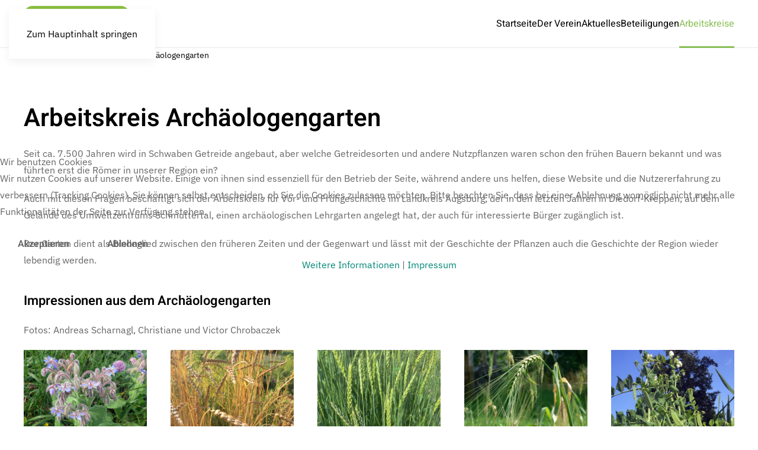

--- FILE ---
content_type: text/html; charset=utf-8
request_url: https://heimatverein-landkreis-augsburg.de/arbeitskreise/arbeitskreis-archaeologengarten
body_size: 46159
content:
<!DOCTYPE html>
<html lang="de-de" dir="ltr">
    
<head>
<script type="text/javascript">  (function(){   function blockCookies(disableCookies, disableLocal, disableSession){   if(disableCookies == 1){   if(!document.__defineGetter__){   Object.defineProperty(document, 'cookie',{   get: function(){ return ''; },   set: function(){ return true;}   });   }else{   var oldSetter = document.__lookupSetter__('cookie');   if(oldSetter) {   Object.defineProperty(document, 'cookie', {   get: function(){ return ''; },   set: function(v){   if(v.match(/reDimCookieHint\=/) || v.match(/dfb9647911f0e072bdd6ae21d08b087f\=/)) {   oldSetter.call(document, v);   }   return true;   }   });   }   }   var cookies = document.cookie.split(';');   for (var i = 0; i < cookies.length; i++) {   var cookie = cookies[i];   var pos = cookie.indexOf('=');   var name = '';   if(pos > -1){   name = cookie.substr(0, pos);   }else{   name = cookie;   }   if(name.match(/reDimCookieHint/)) {   document.cookie = name + '=; expires=Thu, 01 Jan 1970 00:00:00 GMT';   }   }   }   if(disableLocal == 1){   window.localStorage.clear();   window.localStorage.__proto__ = Object.create(window.Storage.prototype);   window.localStorage.__proto__.setItem = function(){ return undefined; };   }   if(disableSession == 1){   window.sessionStorage.clear();   window.sessionStorage.__proto__ = Object.create(window.Storage.prototype);   window.sessionStorage.__proto__.setItem = function(){ return undefined; };   }   }   blockCookies(1,1,1);   }());   </script>


        <meta name="viewport" content="width=device-width, initial-scale=1">
        <link rel="icon" href="/images/logos/favicon/hla_favicon_96.png" sizes="any">
                <link rel="apple-touch-icon" href="/images/logos/favicon/hla_favicon_180.png">
        <meta charset="utf-8">
	<meta name="author" content="Wolfgang Mennel">
	<meta name="generator" content="Joomla! - Open Source Content Management">
	<title>AK Archäologengarten</title>
<link href="/media/vendor/joomla-custom-elements/css/joomla-alert.min.css?0.4.1" rel="stylesheet">
	<link href="/plugins/system/cookiehint/css/green.css?b32d4e" rel="stylesheet">
	<link href="/media/system/css/joomla-fontawesome.min.css?4.5.32" rel="preload" as="style" onload="this.onload=null;this.rel='stylesheet'">
	<link href="/templates/yootheme/css/theme.27.css?1765538732" rel="stylesheet">
	<link href="/plugins/system/jce/css/content.css?badb4208be409b1335b815dde676300e" rel="stylesheet">
	<style>#redim-cookiehint-modal {position: fixed; top: 0; bottom: 0; left: 0; right: 0; z-index: 99998; display: flex; justify-content : center; align-items : center;}</style>
<script type="application/json" class="joomla-script-options new">{"joomla.jtext":{"ERROR":"Fehler","MESSAGE":"Nachricht","NOTICE":"Hinweis","WARNING":"Warnung","JCLOSE":"Schließen","JOK":"OK","JOPEN":"Öffnen"},"system.paths":{"root":"","rootFull":"https:\/\/heimatverein-landkreis-augsburg.de\/","base":"","baseFull":"https:\/\/heimatverein-landkreis-augsburg.de\/"},"csrf.token":"1427ef603e9b9ad2ed7b88f6b0b25d39"}</script>
	<script src="/media/system/js/core.min.js?a3d8f8"></script>
	<script src="/media/system/js/messages.min.js?9a4811" type="module"></script>
	<script src="/templates/yootheme/vendor/assets/uikit/dist/js/uikit.min.js?4.5.32"></script>
	<script src="/templates/yootheme/vendor/assets/uikit/dist/js/uikit-icons-design-escapes.min.js?4.5.32"></script>
	<script src="/templates/yootheme/js/theme.js?4.5.32"></script>
	<script type="application/ld+json">{"@context":"https://schema.org","@graph":[{"@type":"Organization","@id":"https://heimatverein-landkreis-augsburg.de/#/schema/Organization/base","name":"Heimatverein Landkreis Augsburg","url":"https://heimatverein-landkreis-augsburg.de/"},{"@type":"WebSite","@id":"https://heimatverein-landkreis-augsburg.de/#/schema/WebSite/base","url":"https://heimatverein-landkreis-augsburg.de/","name":"Heimatverein Landkreis Augsburg","publisher":{"@id":"https://heimatverein-landkreis-augsburg.de/#/schema/Organization/base"}},{"@type":"WebPage","@id":"https://heimatverein-landkreis-augsburg.de/#/schema/WebPage/base","url":"https://heimatverein-landkreis-augsburg.de/arbeitskreise/arbeitskreis-archaeologengarten","name":"AK Archäologengarten","isPartOf":{"@id":"https://heimatverein-landkreis-augsburg.de/#/schema/WebSite/base"},"about":{"@id":"https://heimatverein-landkreis-augsburg.de/#/schema/Organization/base"},"inLanguage":"de-DE"},{"@type":"Article","@id":"https://heimatverein-landkreis-augsburg.de/#/schema/com_content/article/89","name":"AK Archäologengarten","headline":"AK Archäologengarten","inLanguage":"de-DE","isPartOf":{"@id":"https://heimatverein-landkreis-augsburg.de/#/schema/WebPage/base"}}]}</script>
	<script>window.yootheme ||= {}; var $theme = yootheme.theme = {"i18n":{"close":{"label":"Schlie\u00dfen"},"totop":{"label":"Zur\u00fcck nach oben"},"marker":{"label":"\u00d6ffnen"},"navbarToggleIcon":{"label":"Men\u00fc \u00f6ffnen"},"paginationPrevious":{"label":"Vorherige Seite"},"paginationNext":{"label":"N\u00e4chste Seite"},"searchIcon":{"toggle":"Suche \u00f6ffnen","submit":"Suche ausf\u00fchren"},"slider":{"next":"N\u00e4chste Folie","previous":"Vorherige Folie","slideX":"Folie %s","slideLabel":"%s von %s"},"slideshow":{"next":"N\u00e4chste Folie","previous":"Vorherige Folie","slideX":"Folie %s","slideLabel":"%s von %s"},"lightboxPanel":{"next":"N\u00e4chste Folie","previous":"Vorherige Folie","slideLabel":"%s von %s","close":"Schlie\u00dfen"}}};</script>

    </head>
    <body class="">

        <div class="uk-hidden-visually uk-notification uk-notification-top-left uk-width-auto">
            <div class="uk-notification-message">
                <a href="#tm-main" class="uk-link-reset">Zum Hauptinhalt springen</a>
            </div>
        </div>

        
        
        <div class="tm-page">

                        


<header class="tm-header-mobile uk-hidden@m">


    
        <div class="uk-navbar-container">

            <div class="uk-container uk-container-expand">
                <nav class="uk-navbar" uk-navbar="{&quot;align&quot;:&quot;left&quot;,&quot;container&quot;:&quot;.tm-header-mobile&quot;,&quot;boundary&quot;:&quot;.tm-header-mobile .uk-navbar-container&quot;}">

                                        <div class="uk-navbar-left ">

                        
                                                    <a uk-toggle href="#tm-dialog-mobile" class="uk-navbar-toggle">

        
        <div uk-navbar-toggle-icon></div>

        
    </a>
                        
                        
                    </div>
                    
                                        <div class="uk-navbar-center">

                                                    <a href="https://heimatverein-landkreis-augsburg.de/" aria-label="Zurück zur Startseite" class="uk-logo uk-navbar-item">
    <picture>
<source type="image/webp" srcset="/templates/yootheme/cache/54/hla_logo-header-5437d956.webp 179w, /templates/yootheme/cache/38/hla_logo-header-38895de5.webp 298w" sizes="(min-width: 179px) 179px">
<img alt="Heimatverein Landkreis Augsburg" loading="eager" src="/templates/yootheme/cache/ef/hla_logo-header-efc0726a.png" width="179" height="60">
</picture></a>
                        
                        
                    </div>
                    
                    
                </nav>
            </div>

        </div>

    



        <div id="tm-dialog-mobile" uk-offcanvas="container: true; overlay: true" mode="slide">
        <div class="uk-offcanvas-bar uk-flex uk-flex-column">

                        <button class="uk-offcanvas-close uk-close-large" type="button" uk-close uk-toggle="cls: uk-close-large; mode: media; media: @s"></button>
            
                        <div class="uk-margin-auto-bottom">
                
<div class="uk-panel" id="module-menu-dialog-mobile">

    
    
<ul class="uk-nav uk-nav-default">
    
	<li class="item-101"><a href="/">Startseite</a></li>
	<li class="item-120"><a href="/der-verein">Der Verein</a></li>
	<li class="item-141"><a href="/aktuelles">Aktuelles</a></li>
	<li class="item-116 uk-parent"><a href="/beteiligungen">Beteiligungen</a>
	<ul class="uk-nav-sub">

		<li class="item-185"><a href="/beteiligungen/archaeologisches-museum-koenigsbrunn">Archäologisches Museum Königsbrunn</a></li>
		<li class="item-184"><a href="/beteiligungen/archaeologisches-museum-gablingen">Archäologisches Museum Gablingen</a></li>
		<li class="item-182"><a href="/beteiligungen/roemerbad">Römerbad, Königsbrunn</a></li>
		<li class="item-183"><a href="/beteiligungen/mithraeum">Mithraeum, Königsbrunn</a></li></ul></li>
	<li class="item-186 uk-active uk-parent"><a href="/arbeitskreise">Arbeitskreise</a>
	<ul class="uk-nav-sub">

		<li class="item-187"><a href="/arbeitskreise/arbeitskreis-geologie">AK Geologie</a></li>
		<li class="item-188"><a href="/arbeitskreise/arbeitskreis-vor-und-fruehgeschichte">AK Vor- und Frühgeschichte</a></li>
		<li class="item-190"><a href="/arbeitskreise/arbeitskreis-bauernmuseum-staudenhaus">AK Bauernmuseum Staudenhaus</a></li>
		<li class="item-189 uk-active"><a href="/arbeitskreise/arbeitskreis-archaeologengarten">AK Archäologengarten</a></li></ul></li></ul>

</div>

            </div>
            
            
        </div>
    </div>
    
    
    

</header>




<header class="tm-header uk-visible@m">



    
        <div class="uk-navbar-container">

            <div class="uk-container">
                <nav class="uk-navbar" uk-navbar="{&quot;align&quot;:&quot;left&quot;,&quot;container&quot;:&quot;.tm-header&quot;,&quot;boundary&quot;:&quot;.tm-header .uk-navbar-container&quot;}">

                                        <div class="uk-navbar-left ">

                                                    <a href="https://heimatverein-landkreis-augsburg.de/" aria-label="Zurück zur Startseite" class="uk-logo uk-navbar-item">
    <picture>
<source type="image/webp" srcset="/templates/yootheme/cache/54/hla_logo-header-5437d956.webp 179w, /templates/yootheme/cache/38/hla_logo-header-38895de5.webp 298w" sizes="(min-width: 179px) 179px">
<img alt="Heimatverein Landkreis Augsburg" loading="eager" src="/templates/yootheme/cache/ef/hla_logo-header-efc0726a.png" width="179" height="60">
</picture></a>
                        
                        
                        
                    </div>
                    
                    
                                        <div class="uk-navbar-right">

                                                    
<ul class="uk-navbar-nav">
    
	<li class="item-101"><a href="/">Startseite</a></li>
	<li class="item-120"><a href="/der-verein">Der Verein</a></li>
	<li class="item-141"><a href="/aktuelles">Aktuelles</a></li>
	<li class="item-116 uk-parent"><a href="/beteiligungen">Beteiligungen</a>
	<div class="uk-drop uk-navbar-dropdown"><div><ul class="uk-nav uk-navbar-dropdown-nav">

		<li class="item-185"><a href="/beteiligungen/archaeologisches-museum-koenigsbrunn">Archäologisches Museum Königsbrunn</a></li>
		<li class="item-184"><a href="/beteiligungen/archaeologisches-museum-gablingen">Archäologisches Museum Gablingen</a></li>
		<li class="item-182"><a href="/beteiligungen/roemerbad">Römerbad, Königsbrunn</a></li>
		<li class="item-183"><a href="/beteiligungen/mithraeum">Mithraeum, Königsbrunn</a></li></ul></div></div></li>
	<li class="item-186 uk-active uk-parent"><a href="/arbeitskreise">Arbeitskreise</a>
	<div class="uk-drop uk-navbar-dropdown"><div><ul class="uk-nav uk-navbar-dropdown-nav">

		<li class="item-187"><a href="/arbeitskreise/arbeitskreis-geologie">AK Geologie</a></li>
		<li class="item-188"><a href="/arbeitskreise/arbeitskreis-vor-und-fruehgeschichte">AK Vor- und Frühgeschichte</a></li>
		<li class="item-190"><a href="/arbeitskreise/arbeitskreis-bauernmuseum-staudenhaus">AK Bauernmuseum Staudenhaus</a></li>
		<li class="item-189 uk-active"><a href="/arbeitskreise/arbeitskreis-archaeologengarten">AK Archäologengarten</a></li></ul></div></div></li></ul>

                        
                                                    
                        
                    </div>
                    
                </nav>
            </div>

        </div>

    







</header>

            
            

            <main id="tm-main" >

                
                <div id="system-message-container" aria-live="polite"></div>

                <!-- Builder #page -->
<div class="uk-section-default uk-section uk-padding-remove-top uk-padding-remove-bottom">
    
        
        
        
            
                                <div class="uk-container">                
                    <div class="uk-grid tm-grid-expand uk-child-width-1-1 uk-grid-margin">
<div class="uk-width-1-1">
    
        
            
            
            
                
                    

<nav aria-label="Breadcrumb">
    <ul class="uk-breadcrumb uk-margin-remove-bottom" vocab="https://schema.org/" typeof="BreadcrumbList">
    
            <li property="itemListElement" typeof="ListItem">            <a href="/" property="item" typeof="WebPage"><span property="name">Home</span></a>
            <meta property="position" content="1">
            </li>    
            <li property="itemListElement" typeof="ListItem">            <a href="/arbeitskreise" property="item" typeof="WebPage"><span property="name">Arbeitskreise</span></a>
            <meta property="position" content="2">
            </li>    
            <li property="itemListElement" typeof="ListItem">            <span property="name" aria-current="page">AK Archäologengarten</span>            <meta property="position" content="3">
            </li>    
    </ul>
</nav>

                
            
        
    
</div></div>
                                </div>                
            
        
    
</div>
<div class="uk-section-default uk-section">
    
        
        
        
            
                                <div class="uk-container">                
                    <div class="uk-grid tm-grid-expand uk-child-width-1-1 uk-grid-margin">
<div class="uk-width-1-1">
    
        
            
            
            
                
                    
<h1>        Arbeitskreis Archäologengarten    </h1><div class="uk-panel uk-margin"><p>Seit ca. 7.500 Jahren wird in Schwaben Getreide angebaut, aber welche Getreidesorten und andere Nutzpflanzen waren schon den frühen Bauern bekannt und was führten erst die Römer in unserer Region ein?</p>
<p>Auch mit diesen Fragen beschäftigt sich der Arbeitskreis für Vor- und Frühgeschichte im Landkreis Augsburg, der in den letzten Jahren in Diedorf-Kreppen, auf dem Gelände des Umweltzentrums Schmuttertal, einen archäologischen Lehrgarten angelegt hat, der auch für interessierte Bürger zugänglich ist.</p>
<p>Der Garten dient als Bindeglied zwischen den früheren Zeiten und der Gegenwart und lässt mit der Geschichte der Pflanzen auch die Geschichte der Region wieder lebendig werden.</p></div>
<h1>        <h4>Impressionen aus dem Archäologengarten</h4>
Fotos: Andreas Scharnagl, Christiane und Victor Chrobaczek    </h1>
<div class="uk-margin uk-text-center">
    
        <div class="uk-grid uk-child-width-1-1 uk-child-width-1-5@m uk-child-width-1-5@l" uk-grid uk-lightbox="toggle: a[data-type];">                <div>
<div class="el-item uk-light">
        <a class="uk-flex-1 uk-transition-toggle uk-inline-clip uk-link-toggle" href="/images/ak-archaeologengarten/chrobaczek/chrobaczek-Borretsch-060.jpg" data-type="image" data-caption="&lt;h4 class='uk-margin-remove'&gt;Borretsch (Borago officinalis)&lt;/h4&gt;&lt;p&gt;© Christiane und Victor Chrobaczek&lt;/p&gt;">    
        
            
<picture>
<source type="image/webp" srcset="/templates/yootheme/cache/e9/chrobaczek-Borretsch-060-e94e165b.webp 768w, /templates/yootheme/cache/1a/chrobaczek-Borretsch-060-1ab7bffd.webp 1000w" sizes="(min-width: 1000px) 1000px">
<img src="/templates/yootheme/cache/58/chrobaczek-Borretsch-060-58d97ecf.jpeg" width="1000" height="750" alt loading="lazy" class="el-image uk-transition-opaque">
</picture>

            
                        <div class="uk-tile-primary uk-transition-fade uk-position-cover"></div>            
                        <div class="uk-position-center uk-transition-fade"><div class="uk-overlay uk-margin-remove-first-child">

<h3 class="el-title uk-h5 uk-margin-top uk-margin-remove-bottom">        Borretsch (Borago officinalis)    </h3>



<div class="uk-margin-top"><div class="el-link uk-button uk-button-primary uk-button-small">größeres Bild</div></div></div></div>            
        
        </a>    
</div></div>                <div>
<div class="el-item uk-light">
        <a class="uk-flex-1 uk-transition-toggle uk-inline-clip uk-link-toggle" href="/images/ak-archaeologengarten/chrobaczek/chrobaczek-dinkel1-061.jpg" data-type="image" data-caption="&lt;h4 class='uk-margin-remove'&gt;Dinkel (Triticum spelta)&lt;/h4&gt;&lt;p&gt;© Christiane und Victor Chrobaczek&lt;/p&gt;">    
        
            
<picture>
<source type="image/webp" srcset="/templates/yootheme/cache/73/chrobaczek-dinkel1-061-73edd34d.webp 768w, /templates/yootheme/cache/5a/chrobaczek-dinkel1-061-5addf9e6.webp 1000w" sizes="(min-width: 1000px) 1000px">
<img src="/templates/yootheme/cache/2d/chrobaczek-dinkel1-061-2d2c6b4b.jpeg" width="1000" height="750" alt loading="lazy" class="el-image uk-transition-opaque">
</picture>

            
                        <div class="uk-tile-primary uk-transition-fade uk-position-cover"></div>            
                        <div class="uk-position-center uk-transition-fade"><div class="uk-overlay uk-margin-remove-first-child">

<h3 class="el-title uk-h5 uk-margin-top uk-margin-remove-bottom">        Dinkel (Triticum spelta)    </h3>



<div class="uk-margin-top"><div class="el-link uk-button uk-button-primary uk-button-small">größeres Bild</div></div></div></div>            
        
        </a>    
</div></div>                <div>
<div class="el-item uk-light">
        <a class="uk-flex-1 uk-transition-toggle uk-inline-clip uk-link-toggle" href="/images/ak-archaeologengarten/chrobaczek/chrobaczek-einkorn1-062.jpg" data-type="image" data-caption="&lt;h4 class='uk-margin-remove'&gt;Einkorn (Triticum monococcum)&lt;/h4&gt;&lt;p&gt;© Christiane und Victor Chrobaczek&lt;/p&gt;">    
        
            
<picture>
<source type="image/webp" srcset="/templates/yootheme/cache/e6/chrobaczek-einkorn1-062-e6cbcb3e.webp 768w, /templates/yootheme/cache/6c/chrobaczek-einkorn1-062-6c5afad5.webp 1000w" sizes="(min-width: 1000px) 1000px">
<img src="/templates/yootheme/cache/bc/chrobaczek-einkorn1-062-bcef139a.jpeg" width="1000" height="750" alt loading="lazy" class="el-image uk-transition-opaque">
</picture>

            
                        <div class="uk-tile-primary uk-transition-fade uk-position-cover"></div>            
                        <div class="uk-position-center uk-transition-fade"><div class="uk-overlay uk-margin-remove-first-child">

<h3 class="el-title uk-h5 uk-margin-top uk-margin-remove-bottom">        Einkorn (Triticum monococcum)    </h3>



<div class="uk-margin-top"><div class="el-link uk-button uk-button-primary uk-button-small">größeres Bild</div></div></div></div>            
        
        </a>    
</div></div>                <div>
<div class="el-item uk-light">
        <a class="uk-flex-1 uk-transition-toggle uk-inline-clip uk-link-toggle" href="/images/ak-archaeologengarten/chrobaczek/chrobaczek-emmer-063.jpg" data-type="image" data-caption="&lt;h4 class='uk-margin-remove'&gt;Emmer (Triticum dicoccum)&lt;/h4&gt;&lt;p&gt;© Christiane und Victor Chrobaczek&lt;/p&gt;">    
        
            
<picture>
<source type="image/webp" srcset="/templates/yootheme/cache/51/chrobaczek-emmer-063-51282c9c.webp 768w, /templates/yootheme/cache/32/chrobaczek-emmer-063-32fde4b3.webp 1000w" sizes="(min-width: 1000px) 1000px">
<img src="/templates/yootheme/cache/d5/chrobaczek-emmer-063-d509fd8a.jpeg" width="1000" height="750" alt loading="lazy" class="el-image uk-transition-opaque">
</picture>

            
                        <div class="uk-tile-primary uk-transition-fade uk-position-cover"></div>            
                        <div class="uk-position-center uk-transition-fade"><div class="uk-overlay uk-margin-remove-first-child">

<h3 class="el-title uk-h5 uk-margin-top uk-margin-remove-bottom">        Emmer (Triticum dicoccum)    </h3>



<div class="uk-margin-top"><div class="el-link uk-button uk-button-primary uk-button-small">größeres Bild</div></div></div></div>            
        
        </a>    
</div></div>                <div>
<div class="el-item uk-light">
        <a class="uk-flex-1 uk-transition-toggle uk-inline-clip uk-link-toggle" href="/images/ak-archaeologengarten/chrobaczek/chrobaczek-erbse1-064.jpg" data-type="image" data-caption="&lt;h4 class='uk-margin-remove'&gt;Erbse (Pisum sativum)&lt;/h4&gt;&lt;p&gt;© Christiane und Victor Chrobaczek&lt;/p&gt;">    
        
            
<picture>
<source type="image/webp" srcset="/templates/yootheme/cache/3d/chrobaczek-erbse1-064-3d0cfbed.webp 768w, /templates/yootheme/cache/43/chrobaczek-erbse1-064-4312ee7b.webp 1000w" sizes="(min-width: 1000px) 1000px">
<img src="/templates/yootheme/cache/f4/chrobaczek-erbse1-064-f4985859.jpeg" width="1000" height="750" alt loading="lazy" class="el-image uk-transition-opaque">
</picture>

            
                        <div class="uk-tile-primary uk-transition-fade uk-position-cover"></div>            
                        <div class="uk-position-center uk-transition-fade"><div class="uk-overlay uk-margin-remove-first-child">

<h3 class="el-title uk-h5 uk-margin-top uk-margin-remove-bottom">        Erbse (Pisum sativum)    </h3>



<div class="uk-margin-top"><div class="el-link uk-button uk-button-primary uk-button-small">größeres Bild</div></div></div></div>            
        
        </a>    
</div></div>                <div>
<div class="el-item uk-light">
        <a class="uk-flex-1 uk-transition-toggle uk-inline-clip uk-link-toggle" href="/images/ak-archaeologengarten/chrobaczek/chrobaczek-h_fenchel2-072.jpg" data-type="image" data-caption="&lt;h4 class='uk-margin-remove'&gt;Fenchel (Foeniculum vulgare)&lt;/h4&gt;&lt;p&gt;© Christiane und Victor Chrobaczek&lt;/p&gt;">    
        
            
<picture>
<source type="image/webp" srcset="/templates/yootheme/cache/55/chrobaczek-h_fenchel2-072-55066ad2.webp 525w" sizes="(min-width: 525px) 525px">
<img src="/templates/yootheme/cache/2b/chrobaczek-h_fenchel2-072-2be47e4c.jpeg" width="525" height="700" alt loading="lazy" class="el-image uk-transition-opaque">
</picture>

            
                        <div class="uk-tile-primary uk-transition-fade uk-position-cover"></div>            
                        <div class="uk-position-center uk-transition-fade"><div class="uk-overlay uk-margin-remove-first-child">

<h3 class="el-title uk-h5 uk-margin-top uk-margin-remove-bottom">        Fenchel (Foeniculum vulgare)    </h3>



<div class="uk-margin-top"><div class="el-link uk-button uk-button-primary uk-button-small">größeres Bild</div></div></div></div>            
        
        </a>    
</div></div>                <div>
<div class="el-item uk-light">
        <a class="uk-flex-1 uk-transition-toggle uk-inline-clip uk-link-toggle" href="/images/ak-archaeologengarten/chrobaczek/chrobaczek-h_gerste1-073.jpg" data-type="image" data-caption="&lt;h4 class='uk-margin-remove'&gt;Gerste (Hordeum vulgare)&lt;/h4&gt;&lt;p&gt;© Christiane und Victor Chrobaczek&lt;/p&gt;">    
        
            
<picture>
<source type="image/webp" srcset="/templates/yootheme/cache/d9/chrobaczek-h_gerste1-073-d9ddd048.webp 562w" sizes="(min-width: 562px) 562px">
<img src="/templates/yootheme/cache/92/chrobaczek-h_gerste1-073-921cca49.jpeg" width="562" height="750" alt loading="lazy" class="el-image uk-transition-opaque">
</picture>

            
                        <div class="uk-tile-primary uk-transition-fade uk-position-cover"></div>            
                        <div class="uk-position-center uk-transition-fade"><div class="uk-overlay uk-margin-remove-first-child">

<h3 class="el-title uk-h5 uk-margin-top uk-margin-remove-bottom">        Gerste (Hordeum vulgare)    </h3>



<div class="uk-margin-top"><div class="el-link uk-button uk-button-primary uk-button-small">größeres Bild</div></div></div></div>            
        
        </a>    
</div></div>                <div>
<div class="el-item uk-light">
        <a class="uk-flex-1 uk-transition-toggle uk-inline-clip uk-link-toggle" href="/images/ak-archaeologengarten/chrobaczek/chrobaczek-h_ruebe1-078.jpg" data-type="image" data-caption="&lt;h4 class='uk-margin-remove'&gt;Rübe&lt;/h4&gt;&lt;p&gt;© Christiane und Victor Chrobaczek&lt;/p&gt;">    
        
            
<picture>
<source type="image/webp" srcset="/templates/yootheme/cache/e0/chrobaczek-h_ruebe1-078-e04ff9f5.webp 525w" sizes="(min-width: 525px) 525px">
<img src="/templates/yootheme/cache/a5/chrobaczek-h_ruebe1-078-a56d5bc1.jpeg" width="525" height="700" alt loading="lazy" class="el-image uk-transition-opaque">
</picture>

            
                        <div class="uk-tile-primary uk-transition-fade uk-position-cover"></div>            
                        <div class="uk-position-center uk-transition-fade"><div class="uk-overlay uk-margin-remove-first-child">

<h3 class="el-title uk-h5 uk-margin-top uk-margin-remove-bottom">        Rübe    </h3>



<div class="uk-margin-top"><div class="el-link uk-button uk-button-primary uk-button-small">größeres Bild</div></div></div></div>            
        
        </a>    
</div></div>                <div>
<div class="el-item uk-light">
        <a class="uk-flex-1 uk-transition-toggle uk-inline-clip uk-link-toggle" href="/images/ak-archaeologengarten/chrobaczek/chrobaczek-weinraute2-086.jpg" data-type="image" data-caption="&lt;h4 class='uk-margin-remove'&gt;Weinraute (Ruta graveolens)&lt;/h4&gt;&lt;p&gt;© Christiane und Victor Chrobaczek&lt;/p&gt;">    
        
            
<picture>
<source type="image/webp" srcset="/templates/yootheme/cache/c7/chrobaczek-weinraute2-086-c76dce6c.webp 768w, /templates/yootheme/cache/a6/chrobaczek-weinraute2-086-a61ce7d1.webp 1000w" sizes="(min-width: 1000px) 1000px">
<img src="/templates/yootheme/cache/a6/chrobaczek-weinraute2-086-a60e94cd.jpeg" width="1000" height="750" alt loading="lazy" class="el-image uk-transition-opaque">
</picture>

            
                        <div class="uk-tile-primary uk-transition-fade uk-position-cover"></div>            
                        <div class="uk-position-center uk-transition-fade"><div class="uk-overlay uk-margin-remove-first-child">

<h3 class="el-title uk-h5 uk-margin-top uk-margin-remove-bottom">        Weinraute (Ruta graveolens)    </h3>



<div class="uk-margin-top"><div class="el-link uk-button uk-button-primary uk-button-small">größeres Bild</div></div></div></div>            
        
        </a>    
</div></div>                <div>
<div class="el-item uk-light">
        <a class="uk-flex-1 uk-transition-toggle uk-inline-clip uk-link-toggle" href="/images/ak-archaeologengarten/chrobaczek/chrobaczek-kichererbse1-081.jpg" data-type="image" data-caption="&lt;h4 class='uk-margin-remove'&gt;Kichererbse (Cicer arietum)&lt;/h4&gt;&lt;p&gt;© Christiane und Victor Chrobaczek&lt;/p&gt;">    
        
            
<picture>
<source type="image/webp" srcset="/templates/yootheme/cache/28/chrobaczek-kichererbse1-081-28750591.webp 750w" sizes="(min-width: 750px) 750px">
<img src="/templates/yootheme/cache/35/chrobaczek-kichererbse1-081-3518d7d4.jpeg" width="750" height="562" alt loading="lazy" class="el-image uk-transition-opaque">
</picture>

            
                        <div class="uk-tile-primary uk-transition-fade uk-position-cover"></div>            
                        <div class="uk-position-center uk-transition-fade"><div class="uk-overlay uk-margin-remove-first-child">

<h3 class="el-title uk-h5 uk-margin-top uk-margin-remove-bottom">        Kichererbse (Cicer arietum)    </h3>



<div class="uk-margin-top"><div class="el-link uk-button uk-button-primary uk-button-small">größeres Bild</div></div></div></div>            
        
        </a>    
</div></div>                <div>
<div class="el-item uk-light">
        <a class="uk-flex-1 uk-transition-toggle uk-inline-clip uk-link-toggle" href="/images/ak-archaeologengarten/chrobaczek/chrobaczek-kolbenhirse1-082.jpg" data-type="image" data-caption="&lt;h4 class='uk-margin-remove'&gt;Kolbenhirse (Setaria italica)&lt;/h4&gt;&lt;p&gt;© Christiane und Victor Chrobaczek&lt;/p&gt;">    
        
            
<picture>
<source type="image/webp" srcset="/templates/yootheme/cache/8f/chrobaczek-kolbenhirse1-082-8fea3da8.webp 768w, /templates/yootheme/cache/89/chrobaczek-kolbenhirse1-082-89af06aa.webp 1000w" sizes="(min-width: 1000px) 1000px">
<img src="/templates/yootheme/cache/1a/chrobaczek-kolbenhirse1-082-1af5186f.jpeg" width="1000" height="750" alt loading="lazy" class="el-image uk-transition-opaque">
</picture>

            
                        <div class="uk-tile-primary uk-transition-fade uk-position-cover"></div>            
                        <div class="uk-position-center uk-transition-fade"><div class="uk-overlay uk-margin-remove-first-child">

<h3 class="el-title uk-h5 uk-margin-top uk-margin-remove-bottom">        Kolbenhirse (Setaria italica)    </h3>



<div class="uk-margin-top"><div class="el-link uk-button uk-button-primary uk-button-small">größeres Bild</div></div></div></div>            
        
        </a>    
</div></div>                <div>
<div class="el-item uk-light">
        <a class="uk-flex-1 uk-transition-toggle uk-inline-clip uk-link-toggle" href="/images/ak-archaeologengarten/chrobaczek/chrobaczek-lein2-083.jpg" data-type="image" data-caption="&lt;h4 class='uk-margin-remove'&gt;Lein (Linum usitatissimum)&lt;/h4&gt;&lt;p&gt;© Christiane und Victor Chrobaczek&lt;/p&gt;">    
        
            
<picture>
<source type="image/webp" srcset="/templates/yootheme/cache/70/chrobaczek-lein2-083-70c86e26.webp 768w, /templates/yootheme/cache/8e/chrobaczek-lein2-083-8eab5c8a.webp 1000w" sizes="(min-width: 1000px) 1000px">
<img src="/templates/yootheme/cache/f7/chrobaczek-lein2-083-f7d8c571.jpeg" width="1000" height="750" alt loading="lazy" class="el-image uk-transition-opaque">
</picture>

            
                        <div class="uk-tile-primary uk-transition-fade uk-position-cover"></div>            
                        <div class="uk-position-center uk-transition-fade"><div class="uk-overlay uk-margin-remove-first-child">

<h3 class="el-title uk-h5 uk-margin-top uk-margin-remove-bottom">        Lein (Linum usitatissimum)    </h3>



<div class="uk-margin-top"><div class="el-link uk-button uk-button-primary uk-button-small">größeres Bild</div></div></div></div>            
        
        </a>    
</div></div>                <div>
<div class="el-item uk-light">
        <a class="uk-flex-1 uk-transition-toggle uk-inline-clip uk-link-toggle" href="/images/ak-archaeologengarten/chrobaczek/chrobaczek-linse1-084.jpg" data-type="image" data-caption="&lt;h4 class='uk-margin-remove'&gt;Linse (Lens culinaris)&lt;/h4&gt;&lt;p&gt;© Christiane und Victor Chrobaczek&lt;/p&gt;">    
        
            
<picture>
<source type="image/webp" srcset="/templates/yootheme/cache/1e/chrobaczek-linse1-084-1e18d0f0.webp 768w, /templates/yootheme/cache/90/chrobaczek-linse1-084-9053ca56.webp 1000w" sizes="(min-width: 1000px) 1000px">
<img src="/templates/yootheme/cache/f9/chrobaczek-linse1-084-f947cc6f.jpeg" width="1000" height="750" alt loading="lazy" class="el-image uk-transition-opaque">
</picture>

            
                        <div class="uk-tile-primary uk-transition-fade uk-position-cover"></div>            
                        <div class="uk-position-center uk-transition-fade"><div class="uk-overlay uk-margin-remove-first-child">

<h3 class="el-title uk-h5 uk-margin-top uk-margin-remove-bottom">        Linse (Lens culinaris)    </h3>



<div class="uk-margin-top"><div class="el-link uk-button uk-button-primary uk-button-small">größeres Bild</div></div></div></div>            
        
        </a>    
</div></div>                <div>
<div class="el-item uk-light">
        <a class="uk-flex-1 uk-transition-toggle uk-inline-clip uk-link-toggle" href="/images/ak-archaeologengarten/chrobaczek/chrobaczek-rispenhirse1-085.jpg" data-type="image" data-caption="&lt;h4 class='uk-margin-remove'&gt;Rispenhirse (Panicum milliaceum)&lt;/h4&gt;&lt;p&gt;© Christiane und Victor Chrobaczek&lt;/p&gt;">    
        
            
<picture>
<source type="image/webp" srcset="/templates/yootheme/cache/62/chrobaczek-rispenhirse1-085-6237f855.webp 768w, /templates/yootheme/cache/85/chrobaczek-rispenhirse1-085-851e15f1.webp 1000w" sizes="(min-width: 1000px) 1000px">
<img src="/templates/yootheme/cache/a9/chrobaczek-rispenhirse1-085-a9010482.jpeg" width="1000" height="750" alt loading="lazy" class="el-image uk-transition-opaque">
</picture>

            
                        <div class="uk-tile-primary uk-transition-fade uk-position-cover"></div>            
                        <div class="uk-position-center uk-transition-fade"><div class="uk-overlay uk-margin-remove-first-child">

<h3 class="el-title uk-h5 uk-margin-top uk-margin-remove-bottom">        Rispenhirse (Panicum milliaceum)    </h3>



<div class="uk-margin-top"><div class="el-link uk-button uk-button-primary uk-button-small">größeres Bild</div></div></div></div>            
        
        </a>    
</div></div>                <div>
<div class="el-item uk-light">
        <a class="uk-flex-1 uk-transition-toggle uk-inline-clip uk-link-toggle" href="/images/ak-archaeologengarten/scharnagl/scharnaglDSC_0575048.jpg" data-type="image" data-caption="&lt;p&gt;© Scharnagl&lt;/p&gt;">    
        
            
<picture>
<source type="image/webp" srcset="/templates/yootheme/cache/bc/scharnaglDSC_0575048-bc4ad70e.webp 750w" sizes="(min-width: 750px) 750px">
<img src="/templates/yootheme/cache/aa/scharnaglDSC_0575048-aaa279f5.jpeg" width="750" height="500" alt loading="lazy" class="el-image uk-transition-opaque">
</picture>

            
                        <div class="uk-tile-primary uk-transition-fade uk-position-cover"></div>            
                        <div class="uk-position-center uk-transition-fade"><div class="uk-overlay uk-margin-remove-first-child">





<div class="uk-margin-top"><div class="el-link uk-button uk-button-primary uk-button-small">größeres Bild</div></div></div></div>            
        
        </a>    
</div></div>                <div>
<div class="el-item uk-light">
        <a class="uk-flex-1 uk-transition-toggle uk-inline-clip uk-link-toggle" href="/images/ak-archaeologengarten/scharnagl/scharnaglDSC_0587054.jpg" data-type="image" data-caption="&lt;p&gt;© Scharnagl&lt;/p&gt;">    
        
            
<picture>
<source type="image/webp" srcset="/templates/yootheme/cache/8a/scharnaglDSC_0587054-8af0becd.webp 750w" sizes="(min-width: 750px) 750px">
<img src="/templates/yootheme/cache/73/scharnaglDSC_0587054-73fe8ad1.jpeg" width="750" height="500" alt loading="lazy" class="el-image uk-transition-opaque">
</picture>

            
                        <div class="uk-tile-primary uk-transition-fade uk-position-cover"></div>            
                        <div class="uk-position-center uk-transition-fade"><div class="uk-overlay uk-margin-remove-first-child">





<div class="uk-margin-top"><div class="el-link uk-button uk-button-primary uk-button-small">größeres Bild</div></div></div></div>            
        
        </a>    
</div></div>                <div>
<div class="el-item uk-light">
        <a class="uk-flex-1 uk-transition-toggle uk-inline-clip uk-link-toggle" href="/images/ak-archaeologengarten/scharnagl/scharnaglDSC_0589056.jpg" data-type="image" data-caption="&lt;p&gt;© Scharnagl&lt;/p&gt;">    
        
            
<picture>
<source type="image/webp" srcset="/templates/yootheme/cache/cd/scharnaglDSC_0589056-cd0ce7ae.webp 750w" sizes="(min-width: 750px) 750px">
<img src="/templates/yootheme/cache/52/scharnaglDSC_0589056-529efb03.jpeg" width="750" height="500" alt loading="lazy" class="el-image uk-transition-opaque">
</picture>

            
                        <div class="uk-tile-primary uk-transition-fade uk-position-cover"></div>            
                        <div class="uk-position-center uk-transition-fade"><div class="uk-overlay uk-margin-remove-first-child">





<div class="uk-margin-top"><div class="el-link uk-button uk-button-primary uk-button-small">größeres Bild</div></div></div></div>            
        
        </a>    
</div></div>                <div>
<div class="el-item uk-light">
        <a class="uk-flex-1 uk-transition-toggle uk-inline-clip uk-link-toggle" href="/images/ak-archaeologengarten/scharnagl/scharnaglDSC_0594057.jpg" data-type="image" data-caption="&lt;p&gt;© Scharnagl&lt;/p&gt;">    
        
            
<picture>
<source type="image/webp" srcset="/templates/yootheme/cache/2f/scharnaglDSC_0594057-2f2fe5f3.webp 750w" sizes="(min-width: 750px) 750px">
<img src="/templates/yootheme/cache/c9/scharnaglDSC_0594057-c991bb09.jpeg" width="750" height="500" alt loading="lazy" class="el-image uk-transition-opaque">
</picture>

            
                        <div class="uk-tile-primary uk-transition-fade uk-position-cover"></div>            
                        <div class="uk-position-center uk-transition-fade"><div class="uk-overlay uk-margin-remove-first-child">





<div class="uk-margin-top"><div class="el-link uk-button uk-button-primary uk-button-small">größeres Bild</div></div></div></div>            
        
        </a>    
</div></div>                <div>
<div class="el-item uk-light">
        <a class="uk-flex-1 uk-transition-toggle uk-inline-clip uk-link-toggle" href="/images/ak-archaeologengarten/scharnagl/scharnaglDSC_0603059.jpg" data-type="image" data-caption="&lt;h4 class='uk-margin-remove'&gt;Blick in den Archäologengarten&lt;/h4&gt;&lt;p&gt;© Scharnagl&lt;/p&gt;">    
        
            
<picture>
<source type="image/webp" srcset="/templates/yootheme/cache/d2/scharnaglDSC_0603059-d2d0002d.webp 750w" sizes="(min-width: 750px) 750px">
<img src="/templates/yootheme/cache/30/scharnaglDSC_0603059-30bfa01c.jpeg" width="750" height="500" alt loading="lazy" class="el-image uk-transition-opaque">
</picture>

            
                        <div class="uk-tile-primary uk-transition-fade uk-position-cover"></div>            
                        <div class="uk-position-center uk-transition-fade"><div class="uk-overlay uk-margin-remove-first-child">

<h3 class="el-title uk-h5 uk-margin-top uk-margin-remove-bottom">        Blick in den Archäologengarten    </h3>



<div class="uk-margin-top"><div class="el-link uk-button uk-button-primary uk-button-small">größeres Bild</div></div></div></div>            
        
        </a>    
</div></div>                </div>
    
</div>
                
            
        
    
</div></div>
                                </div>                
            
        
    
</div>

                
            </main>

            

                        <footer>
                <!-- Builder #footer -->
<div class="uk-section-primary uk-section" uk-height-viewport="expand: true;">
    
        
        
        
            
                                <div class="uk-container">                
                    <div class="uk-grid tm-grid-expand uk-grid-large uk-grid-margin-large" uk-grid>
<div class="uk-width-1-3@m">
    
        
            
            
            
                
                    
<div class="uk-margin">
        <a class="el-link" href="#" uk-scroll><picture>
<source type="image/webp" srcset="/templates/yootheme/cache/40/logo_mobile-405c45ac.webp 349w, /templates/yootheme/cache/44/logo_mobile-441edc4a.webp 350w" sizes="(min-width: 350px) 350px">
<img src="/templates/yootheme/cache/25/logo_mobile-25806fba.png" width="350" height="70" class="el-image" alt loading="lazy">
</picture></a>    
    
</div><div class="uk-panel uk-margin"><p>Heimatverein für den Landkreis Augsburg e. V.<br />Dr. Claudia Ried, 1. Vorsitzende<br />Prinzregentenplatz 4</p>
<p>86150 Augsburg<br />Tel.: 0821 3102-2547<br />Fax: 0821 3102-1547</p></div>
                
            
        
    
</div>
<div class="uk-width-1-3@m">
    
        
            
            
            
                
                    
<h3 class="uk-h5">        Kontakt    </h3><div class="uk-panel uk-margin"><h5>Unsere Öffnungszeiten:</h5>
<p>Montag bis Freitag: 8.00 bis 12.00 Uhr,<br />Donnerstag zusätzlich: 13.00 bis 17.00 Uhr<br />und jederzeit nach telefonischer Vereinbarung</p></div>
<ul class="uk-list">        <li class="el-item">

    <div class="uk-child-width-expand uk-grid-small" uk-grid>        <div class="uk-width-auto">
            
            
<div class="el-title uk-margin-remove">Telefon:</div>
            
        </div>        <div>

            
            <div class="el-content uk-panel"><a class="uk-margin-remove-last-child" href="tel:5550199">0821 3102-2547</a></div>
                                    
        </div>
    </div>
</li>
        <li class="el-item">

    <div class="uk-child-width-expand uk-grid-small" uk-grid>        <div class="uk-width-auto">
            
            
<div class="el-title uk-margin-remove">E-Mail:</div>
            
        </div>        <div>

            
            <div class="el-content uk-panel"><a class="uk-margin-remove-last-child" href="/kontaktformular">Bitte nutzen Sie das Kontaktformular</a></div>
                                    
        </div>
    </div>
</li>
    </ul>
                
            
        
    
</div>
<div class="uk-width-1-3@m">
    
        
            
            
            
                
                    
<div>
    <ul class="uk-margin-remove-bottom uk-subnav" uk-margin>        <li class="el-item ">
    <a class="el-link" href="/impressum">Impressum</a></li>
        <li class="el-item ">
    <a class="el-link" href="/datenschutz">Datenschutz</a></li>
        <li class="el-item ">
    <a class="el-link" href="/kontaktformular">Kontaktformular</a></li>
        </ul>
</div>
<div class="uk-margin uk-text-right@s"><a href="#" uk-totop uk-scroll></a></div><div class="uk-panel uk-text-small uk-margin uk-text-left@m">©
<script>// <![CDATA[
 document.currentScript.insertAdjacentHTML('afterend', '<time datetime="' + new Date().toJSON() + '">' + new Intl.DateTimeFormat(document.documentElement.lang, {year: 'numeric'}).format() + '</time>'); 
// ]]></script>
Heimatverein Landkreis Augsburg e. V. - alle Rechte vorbehalten.<br /> Powered by <a class="uk-link-muted" href="https://yootheme.com/">YOOtheme</a>.</div>
                
            
        
    
</div></div>
                                </div>                
            
        
    
</div>            </footer>
            
        </div>

        
        

    
<script type="text/javascript">   function cookiehintsubmitnoc(obj) {     if (confirm("Eine Ablehnung wird die Funktionen der Website beeinträchtigen. Möchten Sie wirklich ablehnen?")) {       document.cookie = 'reDimCookieHint=-1; expires=0; path=/';       cookiehintfadeOut(document.getElementById('redim-cookiehint-modal'));       return true;     } else {       return false;     }   } </script> <div id="redim-cookiehint-modal">   <div id="redim-cookiehint">     <div class="cookiehead">       <span class="headline">Wir benutzen Cookies</span>     </div>     <div class="cookiecontent">  <p>Wir nutzen Cookies auf unserer Website. Einige von ihnen sind essenziell für den Betrieb der Seite, während andere uns helfen, diese Website und die Nutzererfahrung zu verbessern (Tracking Cookies). Sie können selbst entscheiden, ob Sie die Cookies zulassen möchten. Bitte beachten Sie, dass bei einer Ablehnung womöglich nicht mehr alle Funktionalitäten der Seite zur Verfügung stehen.</p>    </div>     <div class="cookiebuttons">       <a id="cookiehintsubmit" onclick="return cookiehintsubmit(this);" href="https://heimatverein-landkreis-augsburg.de/arbeitskreise/arbeitskreis-archaeologengarten?rCH=2"        class="btn">Akzeptieren</a>          <a id="cookiehintsubmitno" onclick="return cookiehintsubmitnoc(this);" href="https://heimatverein-landkreis-augsburg.de/arbeitskreise/arbeitskreis-archaeologengarten?rCH=-2"          class="btn">Ablehnen</a>         <div class="text-center" id="cookiehintinfo">             <a target="_self" href="https://www.heimatverein-landkreis-augsburg.de/datenschutz">Weitere Informationen</a>                  |                  <a target="_self" href="https://www.heimatverein-landkreis-augsburg.de/impressum">Impressum</a>           </div>     </div>     <div class="clr"></div>   </div> </div>     <script type="text/javascript">       if (!navigator.cookieEnabled) {         document.addEventListener("DOMContentLoaded", function (event) {           document.getElementById('redim-cookiehint-modal').remove();         });       }       function cookiehintfadeOut(el) {         el.style.opacity = 1;         (function fade() {           if ((el.style.opacity -= .1) < 0) {             el.style.display = "none";           } else {             requestAnimationFrame(fade);           }         })();       }             function cookiehintsubmit(obj) {         document.cookie = 'reDimCookieHint=1; expires=0;; path=/';         cookiehintfadeOut(document.getElementById('redim-cookiehint-modal'));         return true;       }       function cookiehintsubmitno(obj) {         document.cookie = 'reDimCookieHint=-1; expires=0; path=/';         cookiehintfadeOut(document.getElementById('redim-cookiehint-modal'));         return true;       }     </script>     
</body>
</html>
